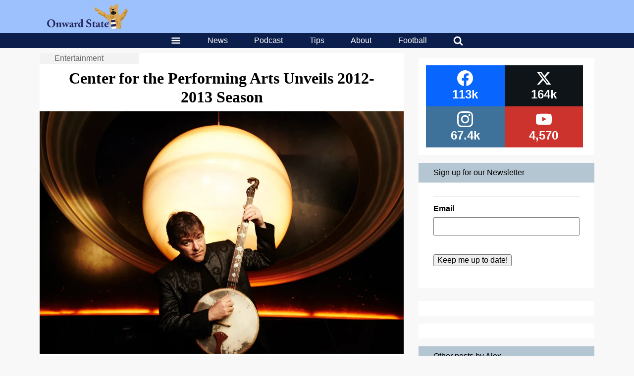

--- FILE ---
content_type: text/html; charset=utf-8
request_url: https://www.google.com/recaptcha/api2/aframe
body_size: 267
content:
<!DOCTYPE HTML><html><head><meta http-equiv="content-type" content="text/html; charset=UTF-8"></head><body><script nonce="9ptdx1Hrn4TYXKJZKoM1rQ">/** Anti-fraud and anti-abuse applications only. See google.com/recaptcha */ try{var clients={'sodar':'https://pagead2.googlesyndication.com/pagead/sodar?'};window.addEventListener("message",function(a){try{if(a.source===window.parent){var b=JSON.parse(a.data);var c=clients[b['id']];if(c){var d=document.createElement('img');d.src=c+b['params']+'&rc='+(localStorage.getItem("rc::a")?sessionStorage.getItem("rc::b"):"");window.document.body.appendChild(d);sessionStorage.setItem("rc::e",parseInt(sessionStorage.getItem("rc::e")||0)+1);localStorage.setItem("rc::h",'1769304962214');}}}catch(b){}});window.parent.postMessage("_grecaptcha_ready", "*");}catch(b){}</script></body></html>

--- FILE ---
content_type: application/javascript; charset=utf-8
request_url: https://fundingchoicesmessages.google.com/f/AGSKWxU-po6Zj1n4_dFq-VHb3xnnIK2LsiSz7ScDDWps2YUTGYt29h9YUhRTpKcx7Lc_yDCpOJguZveK3swww9bsnh4k33UkhO152W2Chp2DX3oYqNQI26J5ZK-SQh6UBGHhxlqe8z8YGw==?fccs=W251bGwsbnVsbCxudWxsLG51bGwsbnVsbCxudWxsLFsxNzY5MzA0OTYyLDkyODAwMDAwMF0sbnVsbCxudWxsLG51bGwsW251bGwsWzcsOSw2XSxudWxsLDIsbnVsbCwiZW4iLG51bGwsbnVsbCxudWxsLG51bGwsbnVsbCwxXSwiaHR0cHM6Ly9vbndhcmRzdGF0ZS5jb20vMjAxMi8wNS8wOS9jZW50ZXItZm9yLXRoZS1wZXJmb3JtaW5nLWFydHMtdW52ZWlscy0yMDEyLTIwMTMtc2Vhc29uLyIsbnVsbCxbWzgsIms2MVBCam1rNk8wIl0sWzksImVuLVVTIl0sWzE5LCIyIl0sWzE3LCJbMF0iXSxbMjQsIiJdLFsyOSwiZmFsc2UiXV1d
body_size: 218
content:
if (typeof __googlefc.fcKernelManager.run === 'function') {"use strict";this.default_ContributorServingResponseClientJs=this.default_ContributorServingResponseClientJs||{};(function(_){var window=this;
try{
var qp=function(a){this.A=_.t(a)};_.u(qp,_.J);var rp=function(a){this.A=_.t(a)};_.u(rp,_.J);rp.prototype.getWhitelistStatus=function(){return _.F(this,2)};var sp=function(a){this.A=_.t(a)};_.u(sp,_.J);var tp=_.ed(sp),up=function(a,b,c){this.B=a;this.j=_.A(b,qp,1);this.l=_.A(b,_.Pk,3);this.F=_.A(b,rp,4);a=this.B.location.hostname;this.D=_.Fg(this.j,2)&&_.O(this.j,2)!==""?_.O(this.j,2):a;a=new _.Qg(_.Qk(this.l));this.C=new _.dh(_.q.document,this.D,a);this.console=null;this.o=new _.mp(this.B,c,a)};
up.prototype.run=function(){if(_.O(this.j,3)){var a=this.C,b=_.O(this.j,3),c=_.fh(a),d=new _.Wg;b=_.hg(d,1,b);c=_.C(c,1,b);_.jh(a,c)}else _.gh(this.C,"FCNEC");_.op(this.o,_.A(this.l,_.De,1),this.l.getDefaultConsentRevocationText(),this.l.getDefaultConsentRevocationCloseText(),this.l.getDefaultConsentRevocationAttestationText(),this.D);_.pp(this.o,_.F(this.F,1),this.F.getWhitelistStatus());var e;a=(e=this.B.googlefc)==null?void 0:e.__executeManualDeployment;a!==void 0&&typeof a==="function"&&_.To(this.o.G,
"manualDeploymentApi")};var vp=function(){};vp.prototype.run=function(a,b,c){var d;return _.v(function(e){d=tp(b);(new up(a,d,c)).run();return e.return({})})};_.Tk(7,new vp);
}catch(e){_._DumpException(e)}
}).call(this,this.default_ContributorServingResponseClientJs);
// Google Inc.

//# sourceURL=/_/mss/boq-content-ads-contributor/_/js/k=boq-content-ads-contributor.ContributorServingResponseClientJs.en_US.k61PBjmk6O0.es5.O/d=1/exm=ad_blocking_detection_executable,kernel_loader,loader_js_executable,web_iab_tcf_v2_signal_executable/ed=1/rs=AJlcJMztj-kAdg6DB63MlSG3pP52LjSptg/m=cookie_refresh_executable
__googlefc.fcKernelManager.run('\x5b\x5b\x5b7,\x22\x5b\x5bnull,\\\x22onwardstate.com\\\x22,\\\x22AKsRol9LiYWS3qVA-qNUw3aKB6rPqw0p6GF6enh7qAFksL0VVEdY1siZATnKZ0M5zCdkJXPAVpYkmuEL5g723QI6zIT-BToG33VqZtfiEiOTFyuDDWv7E40O_o933UjLvLDeg6MheZkXbcnT7hYpuMUXzthv_vCYzg\\\\u003d\\\\u003d\\\x22\x5d,null,\x5b\x5bnull,null,null,\\\x22https:\/\/fundingchoicesmessages.google.com\/f\/AGSKWxV1RFpq9KvrKC8uQE_nrNg4TOiGFAkQQzKOj4x9-MJESCjjmtF8PHIKznbjnvRY0VJXfxZySHv3m_vu2TASII65U5ZzqladgrqGjatvDWGiWlN8BjdHZ9zV7OCX9VfOuo3MHGi42A\\\\u003d\\\\u003d\\\x22\x5d,null,null,\x5bnull,null,null,\\\x22https:\/\/fundingchoicesmessages.google.com\/el\/AGSKWxUquCOhAdwGAzHT8OF9ka2kxVwmJ54LSPEsBYSMSLWkPL-JxX74QZ63vAt8EBiw8XelB-Qrb6jhmIUMNaSd08Jnrqp5WJ7HzZDT6l5tbPhHCqTk5cBEKk1K9uIGGj1oFcigE9U74w\\\\u003d\\\\u003d\\\x22\x5d,null,\x5bnull,\x5b7,9,6\x5d,null,2,null,\\\x22en\\\x22,null,null,null,null,null,1\x5d,null,\\\x22Privacy and cookie settings\\\x22,\\\x22Close\\\x22,null,null,null,\\\x22Managed by Google. Complies with IAB TCF. CMP ID: 300\\\x22\x5d,\x5b3,1\x5d\x5d\x22\x5d\x5d,\x5bnull,null,null,\x22https:\/\/fundingchoicesmessages.google.com\/f\/AGSKWxVMTVAEW9bBUTi0c8h99SVx7bMLZ1RMcqbCKxMnUH2sQGfxcHlhsS5L5cIVuGuEmrA8rqi7JYLEhXfH-DjFlTZK7WJfsuZidrGmix5V2bWAEXs0F5HoJwa6235BhfSoM-7Ve1yGOA\\u003d\\u003d\x22\x5d\x5d');}

--- FILE ---
content_type: application/javascript; charset=utf-8
request_url: https://fundingchoicesmessages.google.com/f/AGSKWxV0VbV9NO8FLXNq76wMJJtO_fDsFXv2UUFeI5X0_o0oIrU9zAK_P281hgfnMo4iR9AFDQg2-kN36OgMvVGC1CwtAFsqcnzJrwlGcYSe7tEDP19MsZYDAoOOCnbtqg8k59c4lnKq1wM44dKqWjIpZijYGpKomCNUyRtgpGeU-bHQCz79NUmpD4msQibh/_/ad_detect./adPositions./RefSplDicAdsTopL./pubs_aff.asp?/torget_ads.
body_size: -1290
content:
window['61acce3a-6e91-48a4-98df-4dd0b6ba54a9'] = true;